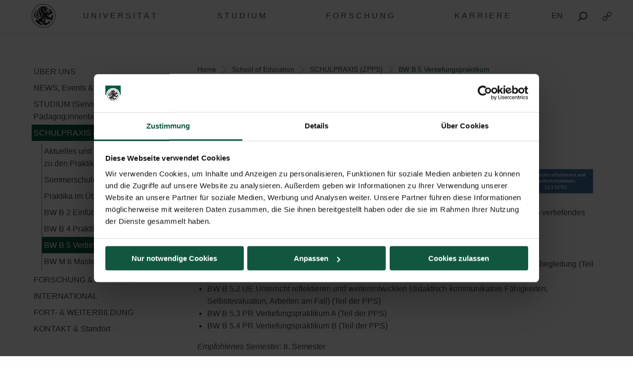

--- FILE ---
content_type: text/html; charset=UTF-8
request_url: https://www.plus.ac.at/soe/zpps/bw-b-5-vertiefungspraktikum/
body_size: 19503
content:
<!DOCTYPE html>
<html class="no-js" dir="ltr" lang="de-DE" prefix="og: https://ogp.me/ns#">

<head>
    <meta charset="UTF-8">
    <meta http-equiv="x-ua-compatible" content="ie=edge">
    <meta name="viewport" content="width=device-width, initial-scale=1.0">
    <link media="all" href="https://www.plus.ac.at/wp-content/cache/autoptimize/css/autoptimize_27bcf56de1a87adfeb6004495e5261f3.css" rel="stylesheet"><title>BW B 5 Vertiefungspraktikum - Universität Salzburg</title>
    	
	<link rel="alternate" hreflang="de" href="https://www.plus.ac.at/soe/zpps/bw-b-5-vertiefungspraktikum/" />
<link rel="alternate" hreflang="en" href="https://www.plus.ac.at/school-of-education/schulpraxis-zpps/bw-b-5-vertiefungspraktikum/?lang=en" />
<link rel="alternate" hreflang="x-default" href="https://www.plus.ac.at/soe/zpps/bw-b-5-vertiefungspraktikum/" />

		<!-- All in One SEO 4.7.8 - aioseo.com -->
	<meta name="description" content="Vertiefungspraktikum und Begleitlehrveranstaltungen Im Modul BW B 5 Unterricht adaptiv gestalten, Diagnose und Selbstevaluation absolvieren Sie ein vertiefendes Praktikum begleitet durch bildungswissenschaftliche Lehrveranstaltungen.Lehrveranstaltungen: BW B 5.1 PS Umgang mit Heterogenität: Individualisierung, Diagnose, Förderung, Lernprozessbegleitung (Teil der PPS) BW B 5.2 UE Unterricht reflektieren und weiterentwicklen (didaktisch-kommunikative Fähigkeiten, Selbstevaluation, Arbeiten am Fall) (Teil der PPS) BW" />
	<meta name="robots" content="max-image-preview:large" />
	<link rel="canonical" href="https://www.plus.ac.at/soe/zpps/bw-b-5-vertiefungspraktikum/" />
	<meta name="generator" content="All in One SEO (AIOSEO) 4.7.8" />
		<meta property="og:locale" content="de_DE" />
		<meta property="og:site_name" content="Universität Salzburg - Paris Lodron Universität Salzburg" />
		<meta property="og:type" content="activity" />
		<meta property="og:title" content="BW B 5 Vertiefungspraktikum - Universität Salzburg" />
		<meta property="og:description" content="Vertiefungspraktikum und Begleitlehrveranstaltungen Im Modul BW B 5 Unterricht adaptiv gestalten, Diagnose und Selbstevaluation absolvieren Sie ein vertiefendes Praktikum begleitet durch bildungswissenschaftliche Lehrveranstaltungen.Lehrveranstaltungen: BW B 5.1 PS Umgang mit Heterogenität: Individualisierung, Diagnose, Förderung, Lernprozessbegleitung (Teil der PPS) BW B 5.2 UE Unterricht reflektieren und weiterentwicklen (didaktisch-kommunikative Fähigkeiten, Selbstevaluation, Arbeiten am Fall) (Teil der PPS) BW" />
		<meta property="og:url" content="https://www.plus.ac.at/soe/zpps/bw-b-5-vertiefungspraktikum/" />
		<meta name="twitter:card" content="summary" />
		<meta name="twitter:title" content="BW B 5 Vertiefungspraktikum - Universität Salzburg" />
		<meta name="twitter:description" content="Vertiefungspraktikum und Begleitlehrveranstaltungen Im Modul BW B 5 Unterricht adaptiv gestalten, Diagnose und Selbstevaluation absolvieren Sie ein vertiefendes Praktikum begleitet durch bildungswissenschaftliche Lehrveranstaltungen.Lehrveranstaltungen: BW B 5.1 PS Umgang mit Heterogenität: Individualisierung, Diagnose, Förderung, Lernprozessbegleitung (Teil der PPS) BW B 5.2 UE Unterricht reflektieren und weiterentwicklen (didaktisch-kommunikative Fähigkeiten, Selbstevaluation, Arbeiten am Fall) (Teil der PPS) BW" />
		<script type="application/ld+json" class="aioseo-schema">
			{"@context":"https:\/\/schema.org","@graph":[{"@type":"BreadcrumbList","@id":"https:\/\/www.plus.ac.at\/soe\/zpps\/bw-b-5-vertiefungspraktikum\/#breadcrumblist","itemListElement":[{"@type":"ListItem","@id":"https:\/\/www.plus.ac.at\/#listItem","position":1,"name":"Home","item":"https:\/\/www.plus.ac.at\/","nextItem":{"@type":"ListItem","@id":"https:\/\/www.plus.ac.at\/soe\/#listItem","name":"School of Education"}},{"@type":"ListItem","@id":"https:\/\/www.plus.ac.at\/soe\/#listItem","position":2,"name":"School of Education","item":"https:\/\/www.plus.ac.at\/soe\/","nextItem":{"@type":"ListItem","@id":"https:\/\/www.plus.ac.at\/soe\/zpps\/#listItem","name":"SCHULPRAXIS (ZPPS)"},"previousItem":{"@type":"ListItem","@id":"https:\/\/www.plus.ac.at\/#listItem","name":"Home"}},{"@type":"ListItem","@id":"https:\/\/www.plus.ac.at\/soe\/zpps\/#listItem","position":3,"name":"SCHULPRAXIS (ZPPS)","item":"https:\/\/www.plus.ac.at\/soe\/zpps\/","nextItem":{"@type":"ListItem","@id":"https:\/\/www.plus.ac.at\/soe\/zpps\/bw-b-5-vertiefungspraktikum\/#listItem","name":"BW B 5 Vertiefungspraktikum"},"previousItem":{"@type":"ListItem","@id":"https:\/\/www.plus.ac.at\/soe\/#listItem","name":"School of Education"}},{"@type":"ListItem","@id":"https:\/\/www.plus.ac.at\/soe\/zpps\/bw-b-5-vertiefungspraktikum\/#listItem","position":4,"name":"BW B 5 Vertiefungspraktikum","previousItem":{"@type":"ListItem","@id":"https:\/\/www.plus.ac.at\/soe\/zpps\/#listItem","name":"SCHULPRAXIS (ZPPS)"}}]},{"@type":"Organization","@id":"https:\/\/www.plus.ac.at\/#organization","name":"Paris Lodron Universit\u00e4t Salzburg","description":"Paris Lodron Universit\u00e4t Salzburg","url":"https:\/\/www.plus.ac.at\/"},{"@type":"WebPage","@id":"https:\/\/www.plus.ac.at\/soe\/zpps\/bw-b-5-vertiefungspraktikum\/#webpage","url":"https:\/\/www.plus.ac.at\/soe\/zpps\/bw-b-5-vertiefungspraktikum\/","name":"BW B 5 Vertiefungspraktikum - Universit\u00e4t Salzburg","description":"Vertiefungspraktikum und Begleitlehrveranstaltungen Im Modul BW B 5 Unterricht adaptiv gestalten, Diagnose und Selbstevaluation absolvieren Sie ein vertiefendes Praktikum begleitet durch bildungswissenschaftliche Lehrveranstaltungen.Lehrveranstaltungen: BW B 5.1 PS Umgang mit Heterogenit\u00e4t: Individualisierung, Diagnose, F\u00f6rderung, Lernprozessbegleitung (Teil der PPS) BW B 5.2 UE Unterricht reflektieren und weiterentwicklen (didaktisch-kommunikative F\u00e4higkeiten, Selbstevaluation, Arbeiten am Fall) (Teil der PPS) BW","inLanguage":"de-DE","isPartOf":{"@id":"https:\/\/www.plus.ac.at\/#website"},"breadcrumb":{"@id":"https:\/\/www.plus.ac.at\/soe\/zpps\/bw-b-5-vertiefungspraktikum\/#breadcrumblist"},"datePublished":"2021-02-21T23:59:18+01:00","dateModified":"2025-05-13T13:27:30+02:00"},{"@type":"WebSite","@id":"https:\/\/www.plus.ac.at\/#website","url":"https:\/\/www.plus.ac.at\/","name":"Paris Lodron Universit\u00e4t Salzburg","description":"Paris Lodron Universit\u00e4t Salzburg","inLanguage":"de-DE","publisher":{"@id":"https:\/\/www.plus.ac.at\/#organization"}}]}
		</script>
		<!-- All in One SEO -->

<script id="Cookiebot" data-culture="DE" src="https://consent.cookiebot.com/uc.js" data-cbid="5bc55187-1665-4e52-a8a8-93293b01ff78" data-blockingmode="auto" type="text/javascript"></script><script>typo_site_url = "https:\/\/www.plus.ac.at"</script><meta property="og:image" content="https://www.plus.ac.at/wp-content/themes/typo-canvas-child-v2/assets/img/uni-sbg-logo.png"><meta property="og:description" content="">






























































<script type="text/javascript" src="https://www.plus.ac.at/wp-includes/js/jquery/jquery.js?ver=20260115000000" id="jquery-js"></script>


<link rel="https://api.w.org/" href="https://www.plus.ac.at/wp-json/"><link rel="alternate" title="JSON" type="application/json" href="https://www.plus.ac.at/wp-json/wp/v2/pages/91265"><link rel="shortcut icon" href="https://www.plus.ac.at/wp-content/themes/typo-canvas-child-v2/assets/img/favicon.ico"><script>
            if( typeof window.ajaxurl == "undefined" ){
                window.ajaxurl = "https:\/\/www.plus.ac.at\/wp-admin\/admin-ajax.php";
            }
            if( typeof window.ajaxnonce == "undefined" ){
                window.ajaxnonce = "bf7c5b0f6a";
            }
            if( typeof window.typo_globals == "undefined" ){
                window.typo_globals = {"language":"de"};
            }
        </script><script>
    "use strict";
    
    if( typeof window.typo_has_class == "undefined" ){
        window.typo_has_class = function( element , css){
            return new RegExp('(\\s|^)' + css + '(\\s|$)').test(element.className);
        }
    }
    
    /****************************************************************************
     * Set Elements To Fullscreen
     ****************************************************************************/
    if( typeof window.typo_set_fullscreen == "undefined" ){
        window.typo_set_fullscreen = function( element){
            var reduced = 0;
            var topbar = document.getElementsByClassName('topbar')[0];
            var topbar_styles = getComputedStyle( topbar );
            
            if( topbar_styles.position == 'fixed' ){
                if( !topbar_styles.background.match(/rgba\(0\,\s*?0\,\s*?0\,\s*?0\)/) ){
                    reduced = document.getElementsByClassName('topbar')[0].offsetHeight;
                }
            } else if( element &&  !element.previousElementSibling ) {
                reduced = document.getElementsByClassName('topbar')[0].offsetHeight;
            }
            
            element.style.height = ( window.innerHeight - reduced) + 'px';
        }
    }
    
    if( typeof window.typo_set_fullscreen_by_id == "undefined" ){
        window.typo_set_fullscreen_by_id = function( ID ){
            var element = document.getElementById(ID);
            if( element ){
                window.typo_set_fullscreen(element);
            }
        };
    }
    
    /****************************************************************************
     * Cap Elements at Fullscreen
     ****************************************************************************/
    if( typeof window.typo_cap_fullscreen == "undefined" ){
        window.typo_cap_fullscreen = function( element ){
            var reduced = 0;
            var topbar = document.getElementsByClassName('topbar')[0];
            var topbar_styles = getComputedStyle( topbar );
            
            if( window.innerWidth < 640 && window.typo_has_class(element , 'medium_cap_to_fullscreen') ){
                element.style.maxHeight = 'none';
                return;
            }
            else if ( window.innerWidth < 1024 && window.typo_has_class(element , 'large_cap_to_fullscreen') ){
                element.style.maxHeight = 'none';
                return;
            }
            
            if( element &&  !element.previousElementSibling ){
                reduced = document.getElementsByClassName('topbar')[0].offsetHeight;
            }
            else if( topbar_styles.position == 'fixed' ){
                if( !topbar_styles.background.match(/rgba\(0\,\s*?0\,\s*?0\,\s*?0\)/) ){
                    reduced = document.getElementsByClassName('topbar')[0].offsetHeight;
                }
            }
            if( element ){
                element.style.maxHeight = ( window.innerHeight - reduced) + 'px';
            }
        };
    }
    
    if( typeof window.typo_cap_fullscreen_by_id == "undefined" ){
        window.typo_cap_fullscreen_by_id = function( ID ){
            var element = document.getElementById(ID);
            if( element ){
                window.typo_cap_fullscreen(element);
            }
        };
    }
    
    /****************************************************************************
     * Controller
     ****************************************************************************/
    if( typeof window.typo_update_fullscreens == "undefined" ){
        window.typo_update_fullscreens = function( ){
            var elements = [];
            if( document.getElementsByClassName('typo_parallax_section').length){
                elements = elements.concat([].slice.call(document.getElementsByClassName('typo_parallax_section')));
            }
            if( document.getElementsByClassName('typo_slider_section').length){
                elements = elements.concat([].slice.call(document.getElementsByClassName('typo_slider_section')));
            }
            for( var i = 0; i < elements.length; i++ ){
                if( elements[i].classList.contains('fullscreen') ){
                    window.typo_set_fullscreen( elements[i] );
                } else {
                    window.typo_cap_fullscreen( elements[i] );
                }
                
            }
        };
        window.typo_update_fullscreens();
    }
        
    // /* TODO: Fix some priority issues .. maybe add a event-chain in typo-base*/
    // window.addEventListener('resize',function(event){
    //     setTimeout(function(){
    //         window.typo_update_native_fullscreens();
    //     },25);
    // });
        
</script>
<script>
    "use strict";
    
    
        /*window.typo_has_class = function( element , css){
            return new RegExp('(\\s|^)' + css + '(\\s|$)').test(element.className);
        }*/
    
    
    /****************************************************************************
     * Set Elements To Fullscreen
     ****************************************************************************/
    
        window.typo_set_fullscreen = function( element){
                var h_topbar = document.getElementsByClassName('topbar')[0].offsetHeight;
                element.style.height = ( window.innerHeight - h_topbar) + 'px';
        }
    
    

        window.typo_set_fullscreen_by_id = function( ID ){
            var element = document.getElementById(ID);
            if( element ){
                window.typo_set_fullscreen(element);
            }
        };
    
    
    /****************************************************************************
     * Cap Elements at Fullscreen
     ****************************************************************************/
    
        window.typo_cap_fullscreen = function( element ){
            if( element ){
                var h_topbar = document.getElementsByClassName('topbar')[0].offsetHeight;
                element.style.height = ( window.innerHeight- h_topbar) + 'px';
            }
        };
    
    
    if( typeof window.typo_cap_fullscreen_by_id == "undefined" ){
        window.typo_cap_fullscreen_by_id = function( ID ){
            var element = document.getElementById(ID);
            if( element ){
                window.typo_cap_fullscreen(element);
            }
        };
    }
    

        

        
</script>
<script type="text/javascript">
/* <![CDATA[ */
var typoRequestURL = {"path":{"raw":"\/soe\/zpps\/bw-b-5-vertiefungspraktikum\/","path":"\/soe\/zpps\/bw-b-5-vertiefungspraktikum\/","path_with_slashes":"\/soe\/zpps\/bw-b-5-vertiefungspraktikum\/","path_without_slashes":"soe\/zpps\/bw-b-5-vertiefungspraktikum","path_arr":["soe","zpps","bw-b-5-vertiefungspraktikum"]},"query":[],"site_url":{"url":"https:\/\/www.plus.ac.at","length":22,"path":"\/","path_length":1,"path_arr":[]},"invoked_by_plus_crawler":false,"is_block_renderer":false,"is_rest_api":false,"language":"de","baseRESTAPI":"https:\/\/www.plus.ac.at\/?rest_route=","post_id":91265,"post_type":"page","pagegroup":90033}
/* ]]> */
</script>
<script src="https://www.plus.ac.at/wp-content/themes/typo-canvas-child-v2/core/deobfuscate.js"></script></head>

<body class="wp-singular page-template-default page page-id-91265 page-child parent-pageid-90700 wp-theme-typo-canvas wp-child-theme-typo-canvas-child-v2 lok_load_sidebar">
    <div role="navigation" id="accesskeys" class="hide-for-small-only" aria-label="Beschreibung der Tastenk&uuml;rzel">
        <span>Accesskeys &nbsp;:&nbsp; </span>
        <a accesskey="1" href="#main-navigation"> Hauptmen&uuml; (Accesskey - 1)</a>
        <a accesskey="2" href="#main"> Zum Hauptinhalt springen (Accesskey - 2) </a>
                    <a accesskey="3" href="#sidebar-navigation"> Subnavigation (Accesskey - 3) </a>
                <a accesskey="4" href="#footer"> Fu&szlig;zeile (Accesskey - 4) </a>
        <a class="search_from_accesskey" accesskey="5" href="#search_btn"> Suche (Accesskey - 5)</a>
    </div>
    <div id="scroll_top" class="wrapper">

        <div class="topbar is_fixed" role="banner">
    <div class="row align-center">
        <div class="columns small-12 large-12">
            
<a href="https://www.plus.ac.at" title="Universit&auml;t Salzburg" class="logo_wrapper">
    <img id="logo" class="logo" title="Universit&auml;t Salzburg" alt="Universit&auml;t Salzburg" src="https://www.plus.ac.at/wp-content/themes/typo-canvas-child-v2/assets/img/PLUS%20Loewe%20schwarz.svg">
</a>

            
<div class="navigation_wrapper">
    <div class="navigation_toggle_wrapper hide-for-large">
        <a class="navigation_toggle"></a>
    </div>
    <div id="main-navigation" class="menu_wrapper">
        <nav class="menu_container menu_mainmenu active "><ul id="menu-mainmenu" class="menu" tabindex="-1"><li id="menu-item-110395" class="menu-item menu-item-type-custom menu-item-object-custom menu-item-110395"><a href="#plus" aria-haspopup="true" aria-expanded="false">UNIVERSIT&Auml;T</a></li>
<li id="menu-item-110396" class="menu-item menu-item-type-custom menu-item-object-custom menu-item-110396"><a href="#studium" aria-haspopup="true" aria-expanded="false">STUDIUM</a></li>
<li id="menu-item-110397" class="menu-item menu-item-type-custom menu-item-object-custom menu-item-110397"><a href="#forschung" aria-haspopup="true" aria-expanded="false">FORSCHUNG</a></li>
<li id="menu-item-873493" class="menu-item menu-item-type-custom menu-item-object-custom menu-item-873493"><a href="#gesellschaft" aria-haspopup="true" aria-expanded="false">KARRIERE</a></li>
</ul><div class="lok_wrap_second_col"><nav class="menu_container menu_mainmenu_0 secondary_nav"><span class="menu_title">Quicklinks</span><ul id="menu-unisbg_quickmenu" class="menu" tabindex="-1"><li id="menu-item-155057" class="menu-item menu-item-type-post_type menu-item-object-page menu-item-155057"><a href="https://www.plus.ac.at/universitaetsbibliothek/">Bibliothek</a></li>
<li id="menu-item-110425" class="menu-item menu-item-type-post_type menu-item-object-page menu-item-110425"><a href="https://www.plus.ac.at/email/" title="eMail">E-Mail</a></li>
<li id="menu-item-407828" class="menu-item menu-item-type-custom menu-item-object-custom menu-item-407828"><a href="https://elearn.sbg.ac.at/ultra/">E-Learning</a></li>
<li id="menu-item-110413" class="menu-item menu-item-type-custom menu-item-object-custom menu-item-110413"><a target="_blank" href="https://login.sbg.ac.at/">PLUS-Login</a></li>
<li id="menu-item-407368" class="menu-item menu-item-type-custom menu-item-object-custom menu-item-407368"><a href="https://online.uni-salzburg.at/plus_online/ee/ui/ca2/app/desktop/#/login">PLUSonline</a></li>
<li id="menu-item-419942" class="menu-item menu-item-type-custom menu-item-object-custom menu-item-has-children menu-item-419942"><a href="#">Mehr</a>
<ul class="sub-menu">
	<li id="menu-item-614130" class="menu-item menu-item-type-custom menu-item-object-custom menu-item-614130"><a href="https://www.plus.ac.at/abteilung-fuer-internationale-beziehungen/civis/">CIVIS</a></li>
	<li id="menu-item-346833" class="menu-item menu-item-type-post_type menu-item-object-page menu-item-346833"><a href="https://www.plus.ac.at/personalabteilung-amt-der-universitaet/jobs-2/">Jobs</a></li>
	<li id="menu-item-155807" class="menu-item menu-item-type-post_type menu-item-object-page menu-item-155807"><a href="https://www.plus.ac.at/kommunikation-und-fundraising/service-fuer-medien/">Medien</a></li>
	<li id="menu-item-658190" class="menu-item menu-item-type-custom menu-item-object-custom menu-item-658190"><a href="https://www.plus.ac.at/plus-green-campus/">PLUS Green Campus</a></li>
	<li id="menu-item-210245" class="menu-item menu-item-type-custom menu-item-object-custom menu-item-210245"><a href="https://uni-salzburg.elsevierpure.com/de/">PLUSresearch</a></li>
	<li id="menu-item-548478" class="menu-item menu-item-type-custom menu-item-object-custom menu-item-548478"><a href="https://plustrack.at/">PLUStrack | Community-Programm</a></li>
	<li id="menu-item-368115" class="menu-item menu-item-type-post_type menu-item-object-page menu-item-368115"><a href="https://www.plus.ac.at/abteilung-fuer-internationale-beziehungen/buero-fuer-internationale-beziehungen/news-events-social-media/ukraine-unterstutzung-angebote-der-plus/">Ukraine | Support</a></li>
	<li id="menu-item-672703" class="menu-item menu-item-type-custom menu-item-object-custom menu-item-672703"><a href="https://www.plus.ac.at/psychotherapie">Universit&auml;tsambulanz Psychotherapie</a></li>
</ul>
</li>
</ul></nav></div></nav><nav class="menu_container menu_plus submenu"><span class="menu_title">Die PLUS</span><ul id="menu-gm_links_plus" class="menu" tabindex="-1"><li id="menu-item-132978" class="menu-item menu-item-type-post_type menu-item-object-page menu-item-132978"><a href="https://www.plus.ac.at/die-universitaet/ueber-die-plus/?svs=35">&Uuml;ber die Universit&auml;t</a></li>
<li id="menu-item-136933" class="menu-item menu-item-type-post_type menu-item-object-page menu-item-136933"><a href="https://www.plus.ac.at/die-universitaet/universitaetsleitung/?svs=35">Universit&auml;tsleitung</a></li>
<li id="menu-item-133010" class="menu-item menu-item-type-post_type menu-item-object-page menu-item-133010"><a href="https://www.plus.ac.at/die-universitaet/fakultaeten/?svs=35">Fakult&auml;ten</a></li>
<li id="menu-item-143808" class="menu-item menu-item-type-post_type menu-item-object-page current-page-ancestor menu-item-143808"><a href="https://www.plus.ac.at/soe/?svs=35">School of Education</a></li>
<li id="menu-item-175433" class="menu-item menu-item-type-post_type menu-item-object-page menu-item-175433"><a href="https://www.plus.ac.at/die-universitaet/schwerpunkte/?svs=35">Schwerpunkte</a></li>
<li id="menu-item-175440" class="menu-item menu-item-type-post_type menu-item-object-page menu-item-175440"><a href="https://www.plus.ac.at/die-universitaet/zentren/?svs=35">Zentren</a></li>
<li id="menu-item-133012" class="menu-item menu-item-type-post_type menu-item-object-page menu-item-133012"><a href="https://www.plus.ac.at/die-universitaet/interuniversitaere-einrichtungen/?svs=35">Interuniversit&auml;re Einrichtungen</a></li>
<li id="menu-item-136957" class="menu-item menu-item-type-post_type menu-item-object-page menu-item-136957"><a href="https://www.plus.ac.at/die-universitaet/dienstleistung-und-verwaltung/?svs=35">Dienstleistung und Verwaltung</a></li>
<li id="menu-item-158332" class="menu-item menu-item-type-post_type menu-item-object-page menu-item-158332"><a href="https://www.plus.ac.at/die-universitaet/university-of-salzburg-business-school/?svs=35">SMBS &ndash; Die Business School der Universit&auml;t Salzburg</a></li>
<li id="menu-item-137246" class="menu-item menu-item-type-post_type menu-item-object-page menu-item-137246"><a href="https://www.plus.ac.at/die-universitaet/gremien-und-vereine/?svs=35">Gremien und Vereine</a></li>
</ul><div class="lok_wrap_second_col"><div class="overlay_menu_botttom_menu_text"><div class="content_inside"><p>Die Universit&auml;t Salzburg bietet sechs Fakult&auml;ten mit 34 Fachbereichen und rund 90 Studien in digitalen und analytischen, natur- und lebenswissenschaftlichen, gesellschaftswissenschaftlichen, kulturwissenschaftlichen, theologischen sowie rechts- und wirtschaftswissenschaftlichen F&auml;chern. Knapp 18.000 Studierende absolvieren hier Bachelor-, Master- und Doktoratsstudien.</p>
<p>1622 von F&uuml;rsterzbischof Paris Lodron gegr&uuml;ndet und wieder errichtet im Jahr 1962, ist die Universit&auml;t Salzburg heute die gr&ouml;&szlig;te Bildungseinrichtung in Salzburg.</p>
</div></div><nav class="menu_container menu_plus_1 secondary_nav"><span class="menu_title">Quicklinks</span><ul id="menu-gm_mitte_plus" class="menu" tabindex="-1"><li id="menu-item-317229" class="menu-item menu-item-type-custom menu-item-object-custom menu-item-317229"><a href="https://www.plus.ac.at/digitale-und-analytische-wissenschaften/">Fakult&auml;t f&uuml;r Digitale und Analytische Wissenschaften</a></li>
<li id="menu-item-317270" class="menu-item menu-item-type-custom menu-item-object-custom menu-item-317270"><a href="https://www.plus.ac.at/gesellschaftswissenschaftliche-fakultaet/">Gesellschaftswissenschaftliche Fakult&auml;t</a></li>
<li id="menu-item-145267" class="menu-item menu-item-type-post_type menu-item-object-page menu-item-145267"><a href="https://www.plus.ac.at/theologie/">Katholisch-Theologische Fakult&auml;t</a></li>
<li id="menu-item-317259" class="menu-item menu-item-type-custom menu-item-object-custom menu-item-317259"><a href="https://www.plus.ac.at/kulturwissenschaftliche-fakultaet/">Kulturwissenschaftliche Fakult&auml;t</a></li>
<li id="menu-item-325174" class="menu-item menu-item-type-post_type menu-item-object-page menu-item-325174"><a href="https://www.plus.ac.at/natur-und-lebenswissenschaftliche-fakultaet/">Natur- und Lebenswissenschaftliche Fakult&auml;t</a></li>
<li id="menu-item-145281" class="menu-item menu-item-type-post_type menu-item-object-page menu-item-145281"><a href="https://www.plus.ac.at/rww-fakultaet/">Rechts- und Wirtschaftswissenschaftliche Fakult&auml;t</a></li>
</ul></nav></div><div class="menu_container submenu cta_element typo-lazy-background root_nav_cta" data-bgimg="https://www.plus.ac.at/wp-content/uploads/2021/03/DSC1372b_2020-04-01_NW-Fakultaet-Eingang-Siegel-Brunnen_LC-1-scaled-e1615206350659.jpg"></div><a class="nav_back" href="#mainmenu">Zur&uuml;ck</a></nav><nav class="menu_container menu_forschung submenu"><span class="menu_title">Forschung</span><ul id="menu-gm_links_forschung" class="menu" tabindex="-1"><li id="menu-item-164033" class="menu-item menu-item-type-post_type menu-item-object-page menu-item-164033"><a href="https://www.plus.ac.at/forschung/plus/">Forschung an der Universit&auml;t Salzburg</a></li>
<li id="menu-item-164035" class="menu-item menu-item-type-post_type menu-item-object-page menu-item-164035"><a href="https://www.plus.ac.at/forschung/preise/">Forschungspreise und Auszeichnungen</a></li>
<li id="menu-item-164037" class="menu-item menu-item-type-post_type menu-item-object-page menu-item-164037"><a href="https://www.plus.ac.at/forschung/karriere/">Karriere in der Forschung</a></li>
<li id="menu-item-164042" class="menu-item menu-item-type-post_type menu-item-object-page menu-item-164042"><a href="https://www.plus.ac.at/forschung/gesellschaft/">Mit der und f&uuml;r die Gesellschaft</a></li>
<li id="menu-item-164044" class="menu-item menu-item-type-post_type menu-item-object-page menu-item-164044"><a href="https://www.plus.ac.at/forschung/forschungsfoerderung/">Forschungsf&ouml;rderung</a></li>
<li id="menu-item-171430" class="menu-item menu-item-type-post_type menu-item-object-page menu-item-171430"><a href="https://www.plus.ac.at/forschung/serviceleistungen/">Serviceleistungen &amp; Kontakt</a></li>
</ul><div class="lok_wrap_second_col"><div class="overlay_menu_botttom_menu_text"><div class="content_inside"><p>Die Universit&auml;t Salzburg ist eine sowohl regional verankerte als auch international sehr gut vernetzte Forschungseinrichtung. Als eine profilierte Volluniversit&auml;t besticht sie durch ihre gro&szlig;e F&auml;chervielfalt, wobei die rund 2000 Wissenschaftler*innen durch ihre exzellente Forschung das Profil der Universit&auml;t Salzburg ma&szlig;geblich bestimmen.</p>
<p>Ein Markenzeichen der Universit&auml;t ist die forschungsgeleitete Lehre. Sie vereint die vielseitigen Forschungsleistungen mit einem hervorragenden Lehrangebot f&uuml;r alle Studierenden.</p>
<p>&nbsp;</p>
<p>&nbsp;</p>
</div></div><nav class="menu_container menu_forschung_1 secondary_nav"><span class="menu_title">Quicklinks</span><ul id="menu-gm_mitte_forschung" class="menu" tabindex="-1"><li id="menu-item-772255" class="menu-item menu-item-type-custom menu-item-object-custom menu-item-772255"><a href="https://www.instagram.com/plus.forschung.und.transfer/">Instagram Forschungsservice</a></li>
<li id="menu-item-118601" class="menu-item menu-item-type-custom menu-item-object-custom menu-item-118601"><a href="https://www.facebook.com/PLUS.Forschungsservice/">Facebook Forschungsservice</a></li>
<li id="menu-item-165924" class="menu-item menu-item-type-post_type menu-item-object-page menu-item-165924"><a href="https://www.plus.ac.at/forschung/serviceleistungen/pure/">Pure I PLUS Research</a></li>
<li id="menu-item-772273" class="menu-item menu-item-type-custom menu-item-object-custom menu-item-772273"><a href="https://www.plus.ac.at/grants/">F&ouml;rderm&ouml;glichkeiten</a></li>
<li id="menu-item-165937" class="menu-item menu-item-type-post_type menu-item-object-page menu-item-165937"><a href="https://www.plus.ac.at/forschung/veranstaltungen/">Veranstaltungen</a></li>
<li id="menu-item-189875" class="menu-item menu-item-type-post_type menu-item-object-page menu-item-189875"><a href="https://www.plus.ac.at/die-universitaet/fakultaeten/">Fakult&auml;ten</a></li>
<li id="menu-item-189876" class="menu-item menu-item-type-post_type menu-item-object-page menu-item-189876"><a href="https://www.plus.ac.at/die-universitaet/fakultaeten/fachbereiche/">Fachbereiche</a></li>
</ul></nav></div><div class="menu_container submenu cta_element typo-lazy-background root_nav_cta" data-bgimg="https://www.plus.ac.at/wp-content/uploads/2021/03/DSC2467_2020-04-02_Chemische-Elemente-Abkuerzungen_LC-scaled.jpg"></div><a class="nav_back" href="#mainmenu">Zur&uuml;ck</a></nav><nav class="menu_container menu_studium submenu"><span class="menu_title">Studium</span><ul id="menu-gm_links_studium" class="menu" tabindex="-1"><li id="menu-item-590333" class="menu-item menu-item-type-post_type menu-item-object-page menu-item-590333"><a href="https://www.plus.ac.at/studium/">Studienwahl + Einschreibung</a></li>
<li id="menu-item-138808" class="menu-item menu-item-type-post_type menu-item-object-page menu-item-138808"><a href="https://www.plus.ac.at/studium/studienangebot/">Studienangebot</a></li>
<li id="menu-item-585339" class="menu-item menu-item-type-post_type menu-item-object-page menu-item-585339"><a href="https://www.plus.ac.at/studium/waehrend-dem-studium/">Infos f&uuml;r Studierende</a></li>
<li id="menu-item-253821" class="menu-item menu-item-type-post_type menu-item-object-page menu-item-253821"><a href="https://www.plus.ac.at/studium/services-fuer-studierende/">Services f&uuml;r Studierende</a></li>
<li id="menu-item-425195" class="menu-item menu-item-type-post_type menu-item-object-page menu-item-425195"><a href="https://www.plus.ac.at/studium/foerderungen-und-stipendien/">F&ouml;rderungen und Stipendien</a></li>
<li id="menu-item-151040" class="menu-item menu-item-type-post_type menu-item-object-page menu-item-151040"><a href="https://www.plus.ac.at/abteilung-fuer-internationale-beziehungen/buero-fuer-internationale-beziehungen/service-fuer-studierende/">International students</a></li>
<li id="menu-item-508452" class="menu-item menu-item-type-custom menu-item-object-custom menu-item-508452"><a href="https://plustrack.at/">PLUStrack &ndash; Community Programm</a></li>
<li id="menu-item-783964" class="menu-item menu-item-type-post_type menu-item-object-page menu-item-783964"><a href="https://www.plus.ac.at/career/">Career Center</a></li>
</ul><div class="lok_wrap_second_col"><div class="overlay_menu_botttom_menu_text"><div class="content_inside"><p>Vom breiten Studienangebot &uuml;ber relevante Services und wichtige Semestertermine bis hin zum Studieren im Ausland: Hier finden Sie alle wichtigen Informationen rund ums Studium. Speziell f&uuml;r Studieninteressierte gibt es spannende Schnupper-Angebote wie &bdquo;Studieren Probieren&ldquo; und &bdquo;Studieren Recherchieren&ldquo;, wo sich Maturant*innen &uuml;ber den Uni-Einstieg informieren und darauf vorbereiten k&ouml;nnen.</p>
</div></div><nav class="menu_container menu_studium_1 secondary_nav"><span class="menu_title">Quicklinks</span><ul id="menu-gm_mitte_studium" class="menu" tabindex="-1"><li id="menu-item-152080" class="menu-item menu-item-type-post_type menu-item-object-page menu-item-152080"><a href="https://www.plus.ac.at/kommunikation-und-fundraising/service-fuer-studierende/tag-der-offenen-tuer/">Tag der offenen T&uuml;r</a></li>
<li id="menu-item-152410" class="menu-item menu-item-type-post_type menu-item-object-page menu-item-152410"><a href="https://www.plus.ac.at/plusorientiert/">PLUSorientiert &ndash; gut informiert ins 1. Semester</a></li>
<li id="menu-item-118607" class="menu-item menu-item-type-custom menu-item-object-custom menu-item-118607"><a href="https://www.oeh-salzburg.at/oeh-salzburg/beratungszentrum/">&Ouml;H Beratungszentrum</a></li>
<li id="menu-item-614744" class="menu-item menu-item-type-post_type menu-item-object-page menu-item-614744"><a href="https://www.plus.ac.at/studium/vor-dem-studium/studienbeitrag/">Studienbeitrag</a></li>
<li id="menu-item-614747" class="menu-item menu-item-type-post_type menu-item-object-page menu-item-614747"><a href="https://www.plus.ac.at/studium/studienabteilung/">Studienabteilung</a></li>
<li id="menu-item-256923" class="menu-item menu-item-type-post_type menu-item-object-page menu-item-256923"><a href="https://www.plus.ac.at/studium/foerderungen-und-stipendien/">F&ouml;rderungen und Stipendien</a></li>
<li id="menu-item-162148" class="menu-item menu-item-type-post_type menu-item-object-page menu-item-162148"><a href="https://www.plus.ac.at/doctorate-school-plus/">Doctorate School PLUS</a></li>
<li id="menu-item-186761" class="menu-item menu-item-type-post_type menu-item-object-page menu-item-186761"><a href="https://www.plus.ac.at/uni-55plus/">Universit&auml;t 55-PLUS</a></li>
<li id="menu-item-203195" class="menu-item menu-item-type-custom menu-item-object-custom menu-item-203195"><a href="https://www.plus.ac.at/plus-green-campus/herzlich-willkommen/">PLUS Green Campus</a></li>
<li id="menu-item-328993" class="menu-item menu-item-type-post_type menu-item-object-page menu-item-328993"><a href="https://www.plus.ac.at/sprachenzentrum/">Sprachenzentrum</a></li>
</ul></nav></div><div class="menu_container submenu cta_element typo-lazy-background root_nav_cta" data-bgimg="https://www.plus.ac.at/wp-content/uploads/2021/03/DSC4583_2020-04-02_Unipark-Nonntal-Bibliothek_LC-scaled.jpg"></div><a class="nav_back" href="#mainmenu">Zur&uuml;ck</a></nav><nav class="menu_container menu_gesellschaft submenu"><span class="menu_title">Gesellschaft</span><ul id="menu-gm_links_gesellschaft" class="menu" tabindex="-1"><li id="menu-item-873499" class="menu-item menu-item-type-post_type menu-item-object-page menu-item-873499"><a href="https://www.plus.ac.at/karriere/">Arbeiten an der Universit&auml;t Salzburg</a></li>
<li id="menu-item-873500" class="menu-item menu-item-type-custom menu-item-object-custom menu-item-873500"><a href="https://www.plus.ac.at/personalabteilung-amt-der-universitaet/jobs-2/">Karriereportal</a></li>
<li id="menu-item-873501" class="menu-item menu-item-type-post_type menu-item-object-page menu-item-873501"><a href="https://www.plus.ac.at/karriere/https-www-plus-ac-at-personalentwicklung-neu-service-fuer-bewerberinnen-informationen-zur-bewerbung/">FAQs zum Bewerbungsprozess</a></li>
<li id="menu-item-874542" class="menu-item menu-item-type-post_type menu-item-object-page menu-item-874542"><a href="https://www.plus.ac.at/karriere/news-und-events/">NEWS und Events</a></li>
<li id="menu-item-873502" class="menu-item menu-item-type-post_type menu-item-object-page menu-item-873502"><a href="https://www.plus.ac.at/karriere/benefits/">Benefits</a></li>
<li id="menu-item-873534" class="menu-item menu-item-type-post_type menu-item-object-page menu-item-873534"><a href="https://www.plus.ac.at/karriere/ankommen-in-salzburg/">Ankommen in Salzburg</a></li>
<li id="menu-item-873507" class="menu-item menu-item-type-post_type menu-item-object-page menu-item-873507"><a href="https://www.plus.ac.at/karriere/leben-in-salzburg/">Leben in Salzburg</a></li>
<li id="menu-item-873508" class="menu-item menu-item-type-post_type menu-item-object-page menu-item-873508"><a href="https://www.plus.ac.at/karriere/professuren/">Professuren</a></li>
</ul><div class="lok_wrap_second_col"><div class="overlay_menu_botttom_menu_text"><div class="content_inside"><p><span data-teams="true">&bdquo;Die Universit&auml;t Salzburg ist mehr als ein Ort des Wissens &ndash; sie ist ein Ort der Begegnung, der Entwicklung und der Vielfalt. Als Vizerektor f&uuml;r Personal ist es mir ein besonderes Anliegen, dass alle Mitarbeitenden &ndash; ob in der Forschung, Lehre oder Verwaltung &ndash; ihre Kompetenzen, Erfahrungen und Hintergr&uuml;nde einbringen k&ouml;nnen und bereit sind, Verantwortung f&uuml;r unsere Universit&auml;t zu &uuml;bernehmen. Wir setzen auf Chancengleichheit, Nachhaltigkeit und ein respektvolles Miteinander. Wenn Sie Teil einer zukunftsorientierten Universit&auml;t in einer der lebenswertesten St&auml;dte Europas werden m&ouml;chten, dann hei&szlig;en wir Sie hier herzlich willkommen.&ldquo; &ndash; Univ.-Prof. Mag. Dr. Elias Felten, Vizerektor f&uuml;r Personal</span></p>
</div></div><nav class="menu_container menu_gesellschaft_1 secondary_nav"><span class="menu_title">Quicklinks</span><ul id="menu-gm_mitte_gesellschaft" class="menu" tabindex="-1"><li id="menu-item-873537" class="menu-item menu-item-type-post_type menu-item-object-page menu-item-873537"><a href="https://www.plus.ac.at/personalabteilung-amt-der-universitaet/jobs-2/">Karriereportal</a></li>
<li id="menu-item-873518" class="menu-item menu-item-type-post_type menu-item-object-page menu-item-873518"><a href="https://www.plus.ac.at/karriere/https-www-plus-ac-at-personalentwicklung-neu-service-fuer-bewerberinnen-informationen-zur-bewerbung/">Wie bewerbe ich mich?</a></li>
<li id="menu-item-873519" class="menu-item menu-item-type-post_type menu-item-object-page menu-item-873519"><a href="https://www.plus.ac.at/karriere/benefits/">Entdecken Sie unsere Benefits!</a></li>
<li id="menu-item-873522" class="menu-item menu-item-type-post_type menu-item-object-page menu-item-873522"><a href="https://www.plus.ac.at/karriere/ankommen-in-salzburg/">Tipps und Tricks zum Ankommen in Salzburg</a></li>
<li id="menu-item-873523" class="menu-item menu-item-type-post_type menu-item-object-page menu-item-873523"><a href="https://www.plus.ac.at/karriere/leben-in-salzburg/">Wie lebt es sich in Salzburg?</a></li>
</ul></nav></div><div class="menu_container submenu cta_element typo-lazy-background root_nav_cta" data-bgimg="https://www.plus.ac.at/wp-content/uploads/2025/11/DSC3290-1-scaled.jpg"></div><a class="nav_back" href="#mainmenu">Zur&uuml;ck</a></nav>    </div>
</div>            
<div class="lang_sel_list_horizontal wpml-ls-statics-shortcode_actions wpml-ls wpml-ls-legacy-list-horizontal" id="lang_sel_list">
	<ul><li class="icl-en wpml-ls-slot-shortcode_actions wpml-ls-item wpml-ls-item-en wpml-ls-first-item wpml-ls-last-item wpml-ls-item-legacy-list-horizontal">
				<a href="https://www.plus.ac.at/school-of-education/schulpraxis-zpps/bw-b-5-vertiefungspraktikum/?lang=en" class="wpml-ls-link">
                    <span class="wpml-ls-native icl_lang_sel_native" lang="en">EN</span></a>
			</li></ul>
</div>
            
<div class="lok_search_wrapper_overlay">
        <form id="lok_search_form" method="get" action="https://www.plus.ac.at/">
            <label id="search_label" class="lok_search_label" for="search">Suchbegriff</label>
            <div role="combobox" aria-expanded="false" aria-owns="lok_search_suggestions" aria-haspopup="listbox" id="search-combobox">
                <input type="text" class="lok_search_input_field" aria-autocomplete="list" aria-controls="lok_search_suggestions" name="s" id="search" placeholder="Suchbegriff" autocomplete="off" value="">
            </div>
            
        <input type="hidden" name="lang" value="de"></form>     
    </div>
    <a id="search_btn" class="lok_search_button btn_open" role="button" href="#search" aria-label="Suche">
        <i class="fa fa-search" aria-hidden="true"></i>
    </a>
    <a class="lok_btn_quicklink" role="button" href="#quicklink" aria-label="Quicklinks">
        <i class="fa fa-link" aria-hidden="true"></i>
    </a>
    <a role="button" class="lok_search_button btn_close" href="#search" aria-label="Suche schlie&szlig;en">
        <i class="fa fa-times" aria-hidden="true"></i>
    </a>

    

    <div class="lok_search_results">
        <ul aria-labelledby="search_label" role="listbox" id="lok_search_suggestions">
          <li>Item 1</li>
          <li>Item 2</li>
          <li>Item 3</li>
        </ul>
    </div>  
        </div>
    </div>
    <!--Quicklinks--->
    <div class="lok_slider_quickmenu">
        <div class="row quicklink_menu_wrapper">
    <div class="small-12 columns quicklink_menu">
        <div class="menu-unisbg_quickmenu-container"><ul data-dropdown-menu class="dropdown menu dropdown" id="menu-unisbg_quickmenu-1"><li class="menu-item menu-item-type-post_type menu-item-object-page menu-item-155057"><a href="https://www.plus.ac.at/universitaetsbibliothek/">Bibliothek</a></li>
<li class="menu-item menu-item-type-post_type menu-item-object-page menu-item-110425"><a href="https://www.plus.ac.at/email/" title="eMail">E-Mail</a></li>
<li class="menu-item menu-item-type-custom menu-item-object-custom menu-item-407828"><a href="https://elearn.sbg.ac.at/ultra/">E-Learning</a></li>
<li class="menu-item menu-item-type-custom menu-item-object-custom menu-item-110413"><a target="_blank" href="https://login.sbg.ac.at/">PLUS-Login</a></li>
<li class="menu-item menu-item-type-custom menu-item-object-custom menu-item-407368"><a href="https://online.uni-salzburg.at/plus_online/ee/ui/ca2/app/desktop/#/login">PLUSonline</a></li>
<li class="menu-item menu-item-type-custom menu-item-object-custom menu-item-has-children menu-item-419942"><a href="#">Mehr</a>
<ul class="sub-menu">
	<li class="menu-item menu-item-type-custom menu-item-object-custom menu-item-614130"><a href="https://www.plus.ac.at/abteilung-fuer-internationale-beziehungen/civis/">CIVIS</a></li>
	<li class="menu-item menu-item-type-post_type menu-item-object-page menu-item-346833"><a href="https://www.plus.ac.at/personalabteilung-amt-der-universitaet/jobs-2/">Jobs</a></li>
	<li class="menu-item menu-item-type-post_type menu-item-object-page menu-item-155807"><a href="https://www.plus.ac.at/kommunikation-und-fundraising/service-fuer-medien/">Medien</a></li>
	<li class="menu-item menu-item-type-custom menu-item-object-custom menu-item-658190"><a href="https://www.plus.ac.at/plus-green-campus/">PLUS Green Campus</a></li>
	<li class="menu-item menu-item-type-custom menu-item-object-custom menu-item-210245"><a href="https://uni-salzburg.elsevierpure.com/de/">PLUSresearch</a></li>
	<li class="menu-item menu-item-type-custom menu-item-object-custom menu-item-548478"><a href="https://plustrack.at/">PLUStrack | Community-Programm</a></li>
	<li class="menu-item menu-item-type-post_type menu-item-object-page menu-item-368115"><a href="https://www.plus.ac.at/abteilung-fuer-internationale-beziehungen/buero-fuer-internationale-beziehungen/news-events-social-media/ukraine-unterstutzung-angebote-der-plus/">Ukraine | Support</a></li>
	<li class="menu-item menu-item-type-custom menu-item-object-custom menu-item-672703"><a href="https://www.plus.ac.at/psychotherapie">Universit&auml;tsambulanz Psychotherapie</a></li>
</ul>
</li>
</ul></div>    </div>
</div>    </div>
</div>
        <div id="content" role="main" class="content" style="padding-bottom: 1rem"><div id="main" class="content_section small-12 medium-9 large-9 bw_b_5_vertiefungspraktikum has_post_content" data-post-id="91265"><div class="row" style="margin-left: 0; margin-right: 0; max-width: 100%;"><div class="columns small-12 typo_breadcrumbs_wrapper small_add_padding_bottom"><div class="typo_breadcrumbs" aria-label="Inhalt-Breadcrumbs" role="navigation"><a href="https://www.plus.ac.at">Home</a><a href="https://www.plus.ac.at/soe/">School of Education</a><a href="https://www.plus.ac.at/soe/zpps/">SCHULPRAXIS (ZPPS)</a><span class="current-page">BW B 5 Vertiefungspraktikum</span></div></div></div><div class="row" data-post-content-id="91265" style="margin-left: 0; margin-right: 0; max-width: 100%;"><div class="columns post_content">

<h1>Vertiefungspraktikum und Begleitlehrveranstaltungen</h1>
<p><img decoding="async" title="BWB5_01.PNG" src="/wp-content/uploads/2021/02/BWB5_01.png" alt="BWB5 Aufbau"></p>
<p>Im Modul BW B 5 Unterricht adaptiv gestalten, Diagnose und Selbstevaluation absolvieren Sie ein vertiefendes Praktikum begleitet durch bildungswissenschaftliche Lehrveranstaltungen.<br><i>Lehrveranstaltungen:</i></p>
<ul>
<li>BW B 5.1 PS Umgang mit Heterogenit&auml;t: Individualisierung, Diagnose, F&ouml;rderung, Lernprozessbegleitung (Teil der PPS)</li>
<li>BW B 5.2 UE Unterricht reflektieren und weiterentwicklen (didaktisch-kommunikative F&auml;higkeiten, Selbstevaluation, Arbeiten am Fall) (Teil der PPS)</li>
<li>BW B 5.3 PR Vertiefungspraktikum A (Teil der PPS)</li>
<li>BW B 5.4 PR Vertiefungspraktikum B (Teil der PPS)</li>
</ul>
<p><i>Empfohlenes Semester:</i> 8. Semester</p>
<p><i>Voraussetzungen:</i> Positive Absolvierung nachfolgender Lehrveranstaltungen</p>
<ul>
<li><i> Modul BW B 2 Einf&uuml;hrungspraktikum A+B<br></i></li>
<li><i> Modul BW B 4 Praktika<br></i></li>
<li><i> Ggf. weitere Voraussetzungen im Studienfach, siehe Curriculum &ndash;&gt; fachdidaktische Begleitung<br></i></li>
</ul>
<p><a title="Infoblatt BW B 5 Vertiefungspraktikum" href="https://www.plus.ac.at/wp-content/uploads/2024/11/BWB5_Information_STUD.pdf">Hier</a> finden Sie weitere Informationen zu Aufbau und Organisation der Praktika:</p>
<hr>
<div>&nbsp;</div>
<h3>VORANMELDUNG ZU MODUL BW B 5</h3>
<p>Die Voranmeldung f&uuml;r das Sommersemester 2026 findet von 02. Mai 2025 bis 31. Mai 2025 statt.</p>
<p>Hier kommen Sie zur Voranmeldung in PLUSOnline: <i class="fa fa-external-link" style="color:#005a3b; font-weight:bold;" aria-hidden="true"></i>&nbsp;<a rel="nofollow" target="_blank" title="Link zu BW B 5 Voranmeldung A" href="https://online.uni-salzburg.at/plus_online/pl/ui/%24ctx/wbLv.wbShowLVDetail?pStpSpNr=719519">Vertiefungspraktikum A</a> und <i class="fa fa-external-link" style="color:#005a3b; font-weight:bold;" aria-hidden="true"></i>&nbsp;<a rel="nofollow" target="_blank" title="Link zu BW B 5 Voranmeldung B" href="https://online.uni-salzburg.at/plus_online/pl/ui/%24ctx/wbLv.wbShowLVDetail?pStpSpNr=719520">Vertiefungspraktikum B.</a></p>
<p>Detaillierte Informationen zur Voranmeldung finden Sie hier: <a title="Infoblatt_BWB5_Voranmeldung_SoSe_26" href="https://www.plus.ac.at/wp-content/uploads/2025/05/BWB5_Voranmeldung_SoSe_26.pdf">BWB5_Voranmeldung_SoSe_26</a>.</p></div></div></div>
<aside id="sidebar-navigation" class="content_section lok_sidebar columns small-12 medium-3 large-3">
    <div class="sidebar">
        <div role="button" aria-expanded="false" aria-controls="sidebar_nav" id="mobile_side_nav_toggler" title="Subnavigation umschalten" class="row mobile_side_nav_toggler_container show-for-small-only " href="#toggleSidebar">
            <div class=" small-9">
                &Uuml;bersicht            </div>
            <div class="overview_toggle_wrapper small-3">
                <i class="fa fa-bars" aria-hidden="true"></i>
                <i class="fa fa-close hide" aria-hidden="true"></i>
            </div>
        </div>
        <nav id="sidebar_nav" aria-labelledby="mobile_side_nav_toggler" class="sidebar-navigation hide-for-small-only" aria-label="Subnavigation">
            <ul class="lok_main_ul_sidebar"><li class="page_item page-item-90067 page_item_has_children"><a href="https://www.plus.ac.at/soe/ueber-uns/">&Uuml;BER UNS</a></li><li class="page_item page-item-90087 page_item_has_children"><a href="https://www.plus.ac.at/soe/aktuelles/">NEWS, Events &amp; Social Media</a></li><li class="page_item page-item-90050 page_item_has_children"><a href="https://www.plus.ac.at/soe/studium/">STUDIUM (Servicezentrum P&auml;dagog:innenbildung)</a></li><li class="page_item page-item-90700 page_item_has_children current_page_ancestor"><a href="https://www.plus.ac.at/soe/zpps/">SCHULPRAXIS (ZPPS)</a><ul class="children"><li class="page_item page-item-91234"><a href="https://www.plus.ac.at/soe/zpps/aktuelles-und-weiterfuehrendes-zu-den-praktika/">Aktuelles und Weiterf&uuml;hrendes zu den Praktika</a></li><li class="page_item page-item-91240"><a href="https://www.plus.ac.at/soe/zpps/sommerschule/">Sommerschule</a></li><li class="page_item page-item-91245"><a href="https://www.plus.ac.at/soe/zpps/praktika-im-ueberblick/">Praktika im &Uuml;berblick</a></li><li class="page_item page-item-91251"><a href="https://www.plus.ac.at/soe/zpps/bw-b-2-einfuehrungspraktikum/">BW B 2 Einf&uuml;hrungspraktikum</a></li><li class="page_item page-item-91258"><a href="https://www.plus.ac.at/soe/zpps/bw-b-4-praktikum/">BW B 4 Praktikum</a></li><li class="page_item page-item-91265 current_page_item"><a href="https://www.plus.ac.at/soe/zpps/bw-b-5-vertiefungspraktikum/">BW B 5 Vertiefungspraktikum</a></li><li class="page_item page-item-91272"><a href="https://www.plus.ac.at/soe/zpps/bw-m-6-masterpraktikum/">BW M 6 Masterpraktikum</a></li></ul></li><li class="page_item page-item-90055 page_item_has_children"><a href="https://www.plus.ac.at/soe/forschung/">FORSCHUNG &amp; ENTWICKLUNG</a></li><li class="page_item page-item-196929 page_item_has_children"><a href="https://www.plus.ac.at/soe/international/">INTERNATIONAL</a></li><li class="page_item page-item-92464"><a href="https://www.plus.ac.at/soe/fort-und-weiterbildung/">FORT- &amp; WEITERBILDUNG</a></li><li class="page_item page-item-814994"><a href="https://www.plus.ac.at/soe/kontakt-standort/">KONTAKT &amp; Standort</a></li></ul>        </nav>
    </div>
</aside>    </div>    
<div id="footer" class="content_section footer" role="contentinfo" style="background: #8080800f; padding-top: 0rem">
                <div style="border-top:0rem; padding-top:0rem" class="row  typo-footer-row-logos ">
                                                <div class="logo_wrapper columns large-2 medium-3 small-4">
                                    <a href="https://www.plus.ac.at/qualitaetsmanagement/quality-audit/" rel="" target="">
                                        <img src="https://www.plus.ac.at/wp-content/uploads/2023/02/AQ_iQMS_mitAdler_100dpi_RGB_de.png" loading="lazy" title="Logo Quality Audit" style="max-height:6rem;">
                                    </a>
                                                                    </div>
                                                <div class="logo_wrapper columns large-2 medium-3 small-4">
                                    <a href="https://www.plus.ac.at/arbeitssicherheit-arbeitsmedizin-umweltmanagement/umweltmanagement/emas-iso-14001/" rel="" target="">
                                        <img src="https://www.plus.ac.at/wp-content/uploads/2023/02/emas-logo.svg" loading="lazy" title="Logo EMAS-Zertifikat" style="max-height:6rem;">
                                    </a>
                                                                    </div>
                                                <div class="logo_wrapper columns large-2 medium-3 small-4">
                                    <a href="https://www.plus.ac.at/?p=544238" rel="" target="">
                                        <img src="https://www.plus.ac.at/wp-content/uploads/2023/06/Logo-Family-Audit-Guetezeichen-Online-Version.png" loading="lazy" title="Family and Diversity Audit" style="max-height:6rem;">
                                    </a>
                                                                    </div>
                                                <div class="logo_wrapper columns large-2 medium-3 small-4">
                                    <a href="https://www.plus.ac.at/?p=544238" rel="" target="">
                                        <img src="https://www.plus.ac.at/wp-content/uploads/2023/06/Logo_ZukunftVIELFALT_final_R.png" loading="lazy" title="Family and Diversity Audit" style="max-height:6rem;">
                                    </a>
                                                                    </div>
                                                <div class="logo_wrapper columns large-2 medium-3 small-4">
                                    <a href="https://civis.eu/de" rel="external" target="_blank">
                                        <img src="https://www.plus.ac.at/wp-content/uploads/2024/09/CIVIS.jpg" loading="lazy" title="CIVIS" style="max-height:6rem;">
                                    </a>
                                                                    </div>
                                                <div class="logo_wrapper columns large-2 medium-3 small-4">
                                    <a href="https://www.plus.ac.at/fgdd/pride-signatur/" rel="" target="">
                                        <img src="https://www.plus.ac.at/wp-content/uploads/2025/06/All-Inclusive-Flag_CMYK_WEB.jpg" loading="lazy" title="F&uuml;r eine inklusive Universit&auml;t" style="max-height:6rem;">
                                    </a>
                                                                    </div>
                            </div>
    <div class="row upper_footer">
        <div class="columns small-12 typo_breadcrumbs_wrapper">
            <div class="typo_breadcrumbs" aria-label="Fu&szlig;zeilen-Breadcrumbs" role="navigation"><a href="https://www.plus.ac.at">Home</a><a href="https://www.plus.ac.at/soe/">School of Education</a><a href="https://www.plus.ac.at/soe/zpps/">SCHULPRAXIS (ZPPS)</a><span class="current-page">BW B 5 Vertiefungspraktikum</span></div>        </div>
        <div class="columns small-12 medium-8 large-9 medium-order-2">
            <div class="row upper_footer_menu_wrapper">
                <div class="columns">
                    <strong>Ressourcen</strong><div class="menu-unisbg_footer_ressourcen-container"><ul id="menu-unisbg_footer_ressourcen" class="menu"><li id="menu-item-777817" class="menu-item menu-item-type-post_type menu-item-object-page menu-item-777817"><a href="https://www.plus.ac.at/studium/vor-dem-studium/">F&uuml;r Interessierte</a></li>
<li id="menu-item-777819" class="menu-item menu-item-type-post_type menu-item-object-page menu-item-777819"><a href="https://www.plus.ac.at/studium/">F&uuml;r Studierende</a></li>
<li id="menu-item-142802" class="menu-item menu-item-type-post_type menu-item-object-page menu-item-142802"><a href="https://www.plus.ac.at/alumni/">F&uuml;r Alumni</a></li>
<li id="menu-item-777822" class="menu-item menu-item-type-post_type menu-item-object-page menu-item-777822"><a href="https://www.plus.ac.at/human-resources/">F&uuml;r Bedienstete</a></li>
<li id="menu-item-142814" class="menu-item menu-item-type-post_type menu-item-object-page menu-item-142814"><a href="https://www.plus.ac.at/kommunikation-und-fundraising/service-fuer-medien/">F&uuml;r Medien</a></li>
</ul></div>                </div>
                <div class="columns">
                    <strong>Universit&auml;t</strong><div class="menu-unisbg_footer_university-container"><ul id="menu-unisbg_footer_university" class="menu"><li id="menu-item-156069" class="menu-item menu-item-type-post_type menu-item-object-page menu-item-156069"><a href="https://www.plus.ac.at/die-universitaet/universitaetsleitung/rektorat/?svs=35">Rektorat</a></li>
<li id="menu-item-290200" class="menu-item menu-item-type-post_type menu-item-object-page menu-item-290200"><a href="https://www.plus.ac.at/lageplaene/">Lagepl&auml;ne</a></li>
<li id="menu-item-133720" class="menu-item menu-item-type-post_type menu-item-object-page menu-item-133720"><a href="https://www.plus.ac.at/veranstaltungen/">Veranstaltungen</a></li>
<li id="menu-item-142852" class="menu-item menu-item-type-post_type menu-item-object-page menu-item-142852"><a href="https://www.plus.ac.at/raumvermarktung/">Veranstaltungsr&auml;ume</a></li>
<li id="menu-item-142846" class="menu-item menu-item-type-post_type menu-item-object-page menu-item-142846"><a href="https://www.plus.ac.at/studium/fristen-und-termine/">Fristen und Termine</a></li>
<li id="menu-item-133721" class="menu-item menu-item-type-post_type menu-item-object-page menu-item-133721"><a href="https://www.plus.ac.at/personalabteilung-amt-der-universitaet/jobs-2/">Jobs</a></li>
<li id="menu-item-524549" class="menu-item menu-item-type-post_type menu-item-object-page menu-item-524549"><a href="https://www.plus.ac.at/kommunikation-und-fundraising/news-events-social-media/preisverleihungen-und-ehrungen/tabula-honorum/?svs=35">Tabula Honorum</a></li>
</ul></div>                </div>

                <div class="columns">
                    <strong>Informationen</strong><div class="menu-unisbg_footer_informations-container"><ul id="menu-unisbg_footer_informations" class="menu"><li id="menu-item-377729" class="menu-item menu-item-type-custom menu-item-object-custom menu-item-377729"><a href="https://www.plus.ac.at/news/">News</a></li>
<li id="menu-item-142591" class="menu-item menu-item-type-post_type menu-item-object-page menu-item-142591"><a href="https://www.plus.ac.at/kommunikation-und-fundraising/service-fuer-medien/">Presse</a></li>
<li id="menu-item-491355" class="menu-item menu-item-type-custom menu-item-object-custom menu-item-491355"><a href="https://www.plus.ac.at/mitteilungsblatt">Mitteilungsbl&auml;tter</a></li>
<li id="menu-item-407005" class="menu-item menu-item-type-custom menu-item-object-custom menu-item-407005"><a href="https://plustrack.at/">PLUStrack | Community-Programm</a></li>
<li id="menu-item-783970" class="menu-item menu-item-type-post_type menu-item-object-page menu-item-783970"><a href="https://www.plus.ac.at/career/">Career Center</a></li>
<li id="menu-item-274512" class="menu-item menu-item-type-post_type menu-item-object-page menu-item-274512"><a href="https://www.plus.ac.at/kommunikation-und-fundraising/service-fuer-die-oeffentlichkeit/salzburger-uni-nachrichten/">Salzburger UNI Nachrichten</a></li>
</ul></div>                </div>
                <div class="columns">
                    <strong>Kontakt &amp; Hilfe</strong><div class="menu-unisbg_footer_contacthelp-container"><ul id="menu-unisbg_footer_contacthelp" class="menu"><li id="menu-item-778007" class="menu-item menu-item-type-post_type menu-item-object-page menu-item-778007"><a href="https://www.plus.ac.at/studium/studienangebot/">Studium finden</a></li>
<li id="menu-item-146785" class="menu-item menu-item-type-post_type menu-item-object-page menu-item-146785"><a href="https://www.plus.ac.at/abteilung-fuer-internationale-beziehungen/">International</a></li>
<li id="menu-item-253843" class="menu-item menu-item-type-post_type menu-item-object-page menu-item-253843"><a href="https://www.plus.ac.at/studium/services-fuer-studierende/">Services</a></li>
<li id="menu-item-495416" class="menu-item menu-item-type-post_type menu-item-object-page menu-item-495416"><a href="https://www.plus.ac.at/plus-respekt/">PLUSrespekt</a></li>
<li id="menu-item-574452" class="menu-item menu-item-type-custom menu-item-object-custom menu-item-574452"><a href="https://plus.academic-whistleblower.at/">Hinweisportal</a></li>
<li id="menu-item-142570" class="menu-item menu-item-type-post_type menu-item-object-page menu-item-142570"><a href="https://www.plus.ac.at/studium/studienabteilung/faqs/">FAQs</a></li>
<li id="menu-item-133703" class="menu-item menu-item-type-custom menu-item-object-custom menu-item-133703"><a href="https://www.oeh-salzburg.at/">&Ouml;H Salzburg</a></li>
</ul></div>                </div>
                <div class="columns">
                    <strong>Mehr</strong><div class="menu-unisbg_quickmenu_footer-container"><ul id="menu-unisbg_quickmenu_footer" class="menu"><li id="menu-item-419949" class="menu-item menu-item-type-custom menu-item-object-custom menu-item-419949"><a href="https://login.sbg.ac.at">PLUS-Login</a></li>
<li id="menu-item-419950" class="menu-item menu-item-type-post_type menu-item-object-page menu-item-419950"><a href="https://www.plus.ac.at/universitaetsbibliothek/">Universit&auml;tsbibliothek</a></li>
<li id="menu-item-419952" class="menu-item menu-item-type-post_type menu-item-object-page menu-item-419952"><a href="https://www.plus.ac.at/email/">E-Mail</a></li>
<li id="menu-item-419953" class="menu-item menu-item-type-custom menu-item-object-custom menu-item-419953"><a href="https://online.uni-salzburg.at/plus_online/ee/ui/ca2/app/desktop/#/login">PLUSonline</a></li>
</ul></div>                </div>
            </div>
        </div>
        <div class="columns small-12 medium-4 large-3 medium-order-1">
            <p><strong>Universit&auml;t Salzburg</strong><br>
Kapitelgasse 4-6<br>
5020 Salzburg, Austria<br>
<a title="Telnr" href="tel:+4366280440">T +43 662 8044-0</a><br>
<a title="Faxnr" href="tel:+436628044145">F +43 662 8044-145</a></p><strong>folge uns auf</strong><div class="socialmenu"><div class="menu-socialmenu-container">
    <ul id="menu-socialmenu-row-1" class="menu"><li id="menu-item-follow_us_icon_0" class="menu-item menu-item-type-custom menu-item-object-custom menu-item-follow_us_icon_0"><a href="https://www.facebook.com/universitaetsalzburg" rel="noopener noreferrer" target="_blank"><img class="icon" width="30" height="30" src="https://www.plus.ac.at/wp-content/uploads/2024/02/icon-facebook.png" alt="Facebook-Auftritt der Universit&auml;t Salzburg" title="Facebook-Auftritt der Universit&auml;t Salzburg"></a></li><li id="menu-item-follow_us_icon_1" class="menu-item menu-item-type-custom menu-item-object-custom menu-item-follow_us_icon_1"><a href="https://www.flickr.com/photos/uni-salzburg/sets" rel="noopener noreferrer" target="_blank"><img class="icon" width="30" height="30" src="https://www.plus.ac.at/wp-content/uploads/2024/02/icon-flickr.png" alt="Flickr-Auftritt der Universit&auml;t Salzburg" title="Flickr-Auftritt der Universit&auml;t Salzburg"></a></li><li id="menu-item-follow_us_icon_2" class="menu-item menu-item-type-custom menu-item-object-custom menu-item-follow_us_icon_2"><a href="https://www.instagram.com/unisalzburg/" rel="noopener noreferrer" target="_blank"><img class="icon" width="30" height="30" src="https://www.plus.ac.at/wp-content/uploads/2024/02/icon-instagram.png" alt="Instagram-Auftritt der Universit&auml;t Salzburg" title="Instagram-Auftritt der Universit&auml;t Salzburg"></a></li></ul><ul id="menu-socialmenu-row-2" class="menu"><li id="menu-item-follow_us_icon_4" class="menu-item menu-item-type-custom menu-item-object-custom menu-item-follow_us_icon_4"><a href="https://vimeo.com/user12798068" rel="noopener noreferrer" target="_blank"><img class="icon" width="30" height="30" src="https://www.plus.ac.at/wp-content/uploads/2024/02/icon-vimeo.png" alt="Vimeo-Auftritt der Universit&auml;t Salzburg" title="Vimeo-Auftritt der Universit&auml;t Salzburg"></a></li><li id="menu-item-follow_us_icon_5" class="menu-item menu-item-type-custom menu-item-object-custom menu-item-follow_us_icon_5"><a href="https://at.linkedin.com/school/universit%C3%A4t-salzburg/" rel="noopener noreferrer" target="_blank"><img class="icon" width="30" height="30" src="https://www.plus.ac.at/wp-content/uploads/2024/02/linkedin-icon.png" alt="Linkedin-Auftritt der Universit&auml;t Salzburg" title="Linkedin-Auftritt der Universit&auml;t Salzburg"></a></li><li id="menu-item-follow_us_icon_6" class="menu-item menu-item-type-custom menu-item-object-custom menu-item-follow_us_icon_6"><a href="https://bsky.app/profile/unisalzburg.bsky.social" rel="noopener noreferrer" target="_blank"><img class="icon" width="30" height="30" src="https://www.plus.ac.at/wp-content/uploads/2025/01/bluesky-seeklogo-cropped.svg" alt="Bluesky-Auftritt der Universit&auml;t Salzburg" title="Bluesky-Auftritt der Universit&auml;t Salzburg"></a></li><li id="menu-item-follow_us_icon_7" class="menu-item menu-item-type-custom menu-item-object-custom menu-item-follow_us_icon_7"><a rel="noopener noreferrer" target="_blank" data-typo-obfuscation-id="typo-6968f0b9c4d53-1"><img class="icon" width="30" height="30" src="https://www.plus.ac.at/wp-content/uploads/2024/02/tik-tok.png" alt="Tiktok-Auftritt der Universit&auml;t Salzburg" title="Tiktok-Auftritt der Universit&auml;t Salzburg"></a><script id="typo-6968f0b9c4d53-2" style="display: none">(function(obfuscations){  typo_deobfuscate("typo-6968f0b9c4d53-2", obfuscations) })({"typo-6968f0b9c4d53-1":{"attr":"href","content":"=cmc1JmesF2cp5WdA9SbvNmLr9GdrlGduc3d39yL6MHc0RHa"}})</script></li></ul>
</div>
</div>        </div>
    </div>
    <div class="row lower_footer">
        <div class="columns">
            <div class="copyright_wrapper">
                Urheberrecht &copy; 2026 Universit&auml;t Salzburg. Alle Rechte vorbehalten.            </div>
        </div>
        <div class="columns">
            <div class="footer_content">
                <div class="menu-footermenu-container"><ul id="menu-footermenu" class="menu"><li id="menu-item-110426" class="menu-item menu-item-type-post_type menu-item-object-page menu-item-110426"><a href="https://www.plus.ac.at/impressum/" title="Impressum">Impressum und Bildnachweise</a></li>
<li id="menu-item-139535" class="menu-item menu-item-type-post_type menu-item-object-page menu-item-139535"><a href="https://www.plus.ac.at/datenschutz-und-informationsfreiheit/">Informationsfreiheit und Datenschutz</a></li>
</ul></div>            </div>
        </div>
    </div>
        <div class="row ending_line">
        <div class="green_line"></div>
    </div>

</div></div><script type="speculationrules">
{"prefetch":[{"source":"document","where":{"and":[{"href_matches":"\/*"},{"not":{"href_matches":["\/wp-*.php","\/wp-admin\/*","\/wp-content\/uploads\/*","\/wp-content\/*","\/wp-content\/plugins\/*","\/wp-content\/themes\/typo-canvas-child-v2\/*","\/wp-content\/themes\/typo-canvas\/*","\/*\\?(.+)"]}},{"not":{"selector_matches":"a[rel~=\"nofollow\"]"}},{"not":{"selector_matches":".no-prefetch, .no-prefetch a"}}]},"eagerness":"conservative"}]}
</script>






<script type="text/javascript" id="cookiebot-content-handler-js-extra">
/* <![CDATA[ */
var cookiebot_messages = {"accept_cookies":"Bitte akzeptieren Sie ${typo-cookie-type}$-Cookies, um diesen Inhalt zu sehen."};
/* ]]> */
</script>

<script type="text/javascript" id="matomo-script-js-extra">
/* <![CDATA[ */
var data_matomo = {"container_id":"container_YJYGlxuf","site_id":"1"};
/* ]]> */
</script>






















<script defer src="https://www.plus.ac.at/wp-content/cache/autoptimize/js/autoptimize_7c6460f0c70f8e8dd063f16ea85f08b5.js"></script></body>
</html>
